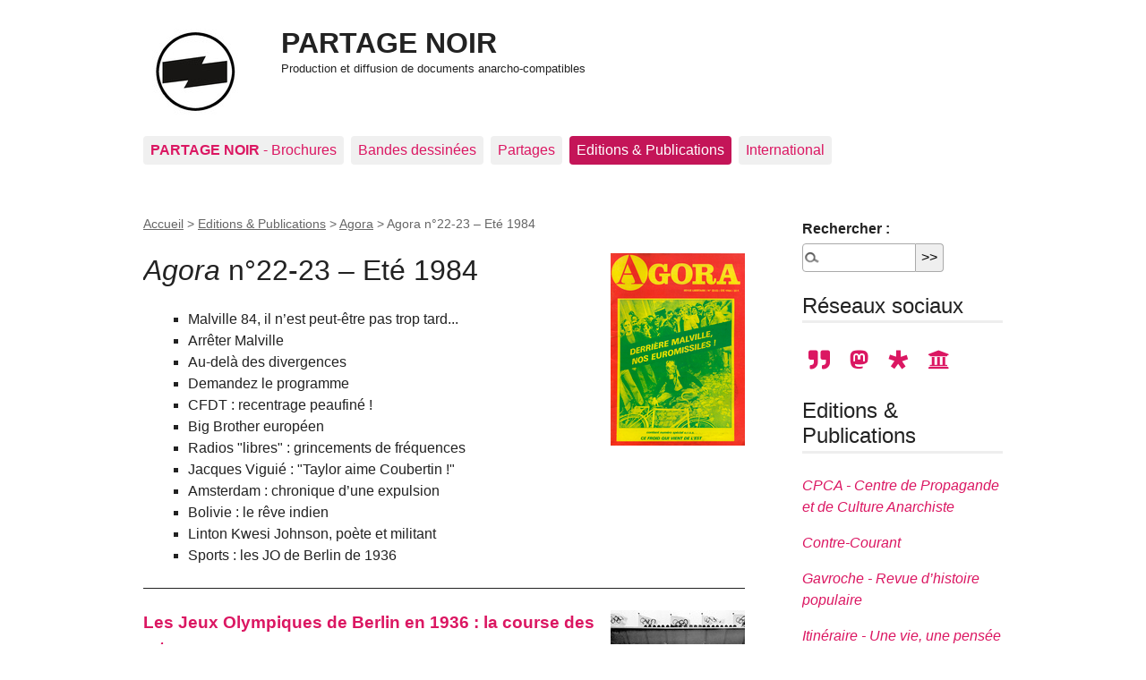

--- FILE ---
content_type: text/html; charset=utf-8
request_url: https://www.partage-noir.fr/-agora-no22-23-ete-1984-
body_size: 7535
content:

<!DOCTYPE html>
<html dir="ltr" lang="fr" class="ltr fr no-js">
<head>
	<script type='text/javascript'>/*<![CDATA[*/(function(H){H.className=H.className.replace(/\bno-js\b/,'js')})(document.documentElement);/*]]>*/</script>
	<title>Agora n°22-23 – Eté 1984 - PARTAGE NOIR</title>
	<meta name="description" content=" Malville 84, il n&#039;est peut-&#234;tre pas trop tard... Arr&#234;ter Malville Au-del&#224; des divergences Demandez le programme CFDT : recentrage peaufin&#233; ! Big (&#8230;) " />
	<link rel="canonical" href="https://www.partage-noir.fr/-agora-no22-23-ete-1984-" />
	<meta http-equiv="Content-Type" content="text/html; charset=utf-8" />
<meta name="viewport" content="width=device-width, initial-scale=1" />


<link rel="alternate" type="application/rss+xml" title="Syndiquer tout le site" href="spip.php?page=backend" />

   
<link rel="stylesheet" href="squelettes-dist/css/reset.css?1764928392" type="text/css" />
<link rel="stylesheet" href="squelettes-dist/css/clear.css?1764928392" type="text/css" />
<link rel="stylesheet" href="squelettes-dist/css/font.css?1764928392" type="text/css" />
<link rel="stylesheet" href="squelettes-dist/css/links.css?1764928392" type="text/css" />
<link rel="stylesheet" href="squelettes-dist/css/typo.css?1764928392" type="text/css" />
<link rel="stylesheet" href="squelettes-dist/css/media.css?1764928392" type="text/css" />
<link rel="stylesheet" href="squelettes-dist/css/form.css?1764928392" type="text/css" />

<link rel="stylesheet" href="squelettes-dist/css/layout.css?1764928392" type="text/css" />


<link rel="stylesheet" href="squelettes-dist/css/spip.css?1764928392" type="text/css" />
<script>
var mediabox_settings={"auto_detect":true,"ns":"box","tt_img":true,"sel_g":"#documents_portfolio a[type='image\/jpeg'],#documents_portfolio a[type='image\/png'],#documents_portfolio a[type='image\/gif']","sel_c":".mediabox","str_ssStart":"Diaporama","str_ssStop":"Arr\u00eater","str_cur":"{current}\/{total}","str_prev":"Pr\u00e9c\u00e9dent","str_next":"Suivant","str_close":"Fermer","str_loading":"Chargement\u2026","str_petc":"Taper \u2019Echap\u2019 pour fermer","str_dialTitDef":"Boite de dialogue","str_dialTitMed":"Affichage d\u2019un media","splash_url":"","lity":{"skin":"_simple-dark","maxWidth":"90%","maxHeight":"90%","minWidth":"400px","minHeight":"","slideshow_speed":"2500","opacite":"0.9","defaultCaptionState":"expanded"}};
</script>
<!-- insert_head_css -->
<link rel="stylesheet" href="plugins-dist/mediabox/lib/lity/lity.css?1764929670" type="text/css" media="all" />
<link rel="stylesheet" href="plugins-dist/mediabox/lity/css/lity.mediabox.css?1764929670" type="text/css" media="all" />
<link rel="stylesheet" href="plugins-dist/mediabox/lity/skins/_simple-dark/lity.css?1764929670" type="text/css" media="all" /><link rel='stylesheet' type='text/css' media='all' href='plugins-dist/porte_plume/css/barre_outils.css?1764929672' />
<link rel='stylesheet' type='text/css' media='all' href='local/cache-css/cssdyn-css_barre_outils_icones_css-69b513d5.css?1743096657' />

<link rel="stylesheet" href="plugins/auto/typoenluminee/v4.0.0/css/enluminurestypo.css" type="text/css" media="all" />
<link rel="stylesheet" type="text/css" media="all" href="plugins/auto/fontawesome5-2851d-fontawesome5-5.16.0/fontawesome/css/all.min.css" />
<!-- Debut CS -->
<style type="text/css">
<!--/*--><![CDATA[/*><!--*/
/* Specifie des paires de guillemets sur plusieurs niveaux pour chaque langue */
/* Cf.: http://www.yoyodesign.org/doc/w3c/css2/generate.html#quotes-specify */
q { quotes: '"' '"' "'" "'" }
/* Guillemets selon la langue du texte */
:lang(fr) q { quotes: "\00AB\A0" "\A0\00BB" "\201C" "\201D" "\2018" "\2019"; }
:lang(en) q { quotes: "\201C" "\201D" "\2018" "\2019" }
:lang(es) q { quotes: "\00AB" "\00BB" "\201C" "\201D"; }
:lang(it) q { quotes: "\00AB\A0" "\A0\00BB" "\201C" "\201D"; }
:lang(de) q { quotes: "\00BB" "\00AB" ">" "<" }
:lang(no) q { quotes: "\00AB\A0" "\A0\00BB" "<" ">" }
/* Insere des guillemets avant et apres le contenu d'un element Q */
q:before { content: open-quote; }
q:after { content: close-quote; }
/* IE */
* html q { font-style: italic; }
*+html q { font-style: italic; }
sup, sup.typo_exposants { font-size:78%; font-variant:inherit; line-height:inherit; vertical-align:23%; }
/*]]>*/-->
</style>
<!-- Fin CS -->

<link rel="stylesheet" href="plugins/auto/emb_pdf-f8095-emb_pdf-1.3.0/css/emb_pdf.css" type="text/css" />


<link rel="stylesheet" href="squelettes-dist/css/theme.css?1764928392" type="text/css" />





<script src="prive/javascript/jquery.js?1764928640" type="text/javascript"></script>

<script src="prive/javascript/jquery.form.js?1764928640" type="text/javascript"></script>

<script src="prive/javascript/jquery.autosave.js?1764928640" type="text/javascript"></script>

<script src="prive/javascript/jquery.placeholder-label.js?1764928640" type="text/javascript"></script>

<script src="prive/javascript/ajaxCallback.js?1764928640" type="text/javascript"></script>

<script src="prive/javascript/js.cookie.js?1764928640" type="text/javascript"></script>
<!-- insert_head -->
<script src="plugins-dist/mediabox/lib/lity/lity.js?1764929670" type="text/javascript"></script>
<script src="plugins-dist/mediabox/lity/js/lity.mediabox.js?1764929670" type="text/javascript"></script>
<script src="plugins-dist/mediabox/javascript/spip.mediabox.js?1764929670" type="text/javascript"></script><script type='text/javascript' src='plugins-dist/porte_plume/javascript/jquery.markitup_pour_spip.js?1764929672'></script>
<script type='text/javascript' src='plugins-dist/porte_plume/javascript/jquery.previsu_spip.js?1764929672'></script>
<script type='text/javascript' src='local/cache-js/jsdyn-javascript_porte_plume_start_js-aebb10cc.js?1742377895'></script>
<link rel="shortcut icon" href="local/cache-gd2/3b/20125795b1979063313bd83a0e42b4.ico?1729086874" type="image/x-icon" />
<link rel="apple-touch-icon" sizes="57x57" href="local/cache-gd2/03/9d5c9ed6e25796219fadefa497095d.png?1729086871" />
<link rel="apple-touch-icon" sizes="114x114" href="local/cache-gd2/af/166d120026049d07ac81fe78d01fdc.png?1729086871" />
<link rel="apple-touch-icon" sizes="72x72" href="local/cache-gd2/fa/e6e44a99f24d3ab8721fafd406961d.png?1729086871" />
<link rel="apple-touch-icon" sizes="144x144" href="local/cache-gd2/db/7782b36a652f5b014809ee71693270.png?1729086871" />
<link rel="apple-touch-icon" sizes="60x60" href="local/cache-gd2/92/0b3d31589302a59a33e563f7733740.png?1729086871" />
<link rel="apple-touch-icon" sizes="120x120" href="local/cache-gd2/8f/ae45f3c2adfd2bc239738eed255e89.png?1729086871" />
<link rel="apple-touch-icon" sizes="76x76" href="local/cache-gd2/8e/bc589b250e07eae6791ad637becb50.png?1729086871" />
<link rel="icon" type="image/png" href="local/cache-gd2/f3/d5960e0600bf10bf2238202d0c1225.png?1729086871" sizes="96x96" />
<link rel="icon" type="image/png" href="local/cache-gd2/9d/389978653a32b327aa4095c09167c6.png?1729086871" sizes="16x16" />
<link rel="icon" type="image/png" href="local/cache-gd2/f7/0443f4cea4ec5ff3a260ed78a23ef6.png?1729086871" sizes="32x32" />
<link rel="icon" type="image/png" href="local/cache-gd2/e4/b8f5a2330d04188bb812ab1056f4ac.png?1729086871" sizes="192x192" />
<meta name="msapplication-TileImage" content="local/cache-gd2/af/166d120026049d07ac81fe78d01fdc.png?1729086871" />

<meta name="msapplication-TileColor" content="#171614" />
<meta name="theme-color" content="#171614" />
<!-- Debut CS -->
<script type="text/javascript"><!--
var cs_prive=window.location.pathname.match(/\/ecrire\/$/)!=null;
jQuery.fn.cs_todo=function(){return this.not('.cs_done').addClass('cs_done');};
if(window.jQuery) {
var cs_sel_jQuery='';
var cs_CookiePlugin="prive/javascript/js.cookie.js";
}
// --></script>

<!-- Fin CS -->







<meta name="generator" content="SPIP 4.4.7" />	
	<link rel="alternate" type="application/rss+xml" title="Syndiquer cette rubrique" href="spip.php?page=backend&amp;id_rubrique=177" />
<!-- Plugin Métas + -->
<!-- Dublin Core -->
<link rel="schema.DC" href="https://purl.org/dc/elements/1.1/" />
<link rel="schema.DCTERMS" href="https://purl.org/dc/terms/" />
<meta name="DC.Format" content="text/html" />
<meta name="DC.Type" content="Text" />
<meta name="DC.Language" content="fr" />
<meta name="DC.Title" lang="fr" content="Agora n&#176;22-23 &#8211; Et&#233; 1984 &#8211; PARTAGE NOIR" />
<meta name="DC.Description.Abstract" lang="fr" content="Malville 84, il n&#039;est peut-&#234;tre pas trop tard... Arr&#234;ter Malville Au-del&#224; des divergences Demandez le programme CFDT : recentrage peaufin&#233; ! Big Brother europ&#233;en Radios &#034;libres&#034; : grincements de&#8230;" />
<meta name="DC.Date" content="2022-05-19" />
<meta name="DC.Date.Modified" content="2022-08-31" />
<meta name="DC.Identifier" content="https://www.partage-noir.fr/-agora-no22-23-ete-1984-" />
<meta name="DC.Publisher" content="PARTAGE NOIR" />
<meta name="DC.Source" content="https://www.partage-noir.fr" />

<meta name="DC.Creator" content="PARTAGE NOIR" />





<!-- Open Graph -->
 
<meta property="og:rich_attachment" content="true" />

<meta property="og:site_name" content="PARTAGE NOIR" />
<meta property="og:type" content="article" />
<meta property="og:title" content="Agora n&#176;22-23 &#8211; Et&#233; 1984 &#8211; PARTAGE NOIR" />
<meta property="og:locale" content="fr_FR" />
<meta property="og:url" content="https://www.partage-noir.fr/-agora-no22-23-ete-1984-" />
<meta property="og:description" content="Malville 84, il n&#039;est peut-&#234;tre pas trop tard... Arr&#234;ter Malville Au-del&#224; des divergences Demandez le programme CFDT : recentrage peaufin&#233; ! Big Brother europ&#233;en Radios &#034;libres&#034; : grincements de&#8230;" />

 

<meta property="og:image" content="https://www.partage-noir.fr/local/cache-vignettes/L1200xH630/f6427c3b1fe873293b295067357099-80bcc.png" />
<meta property="og:image:width" content="1200" />
<meta property="og:image:height" content="630" />
<meta property="og:image:type" content="image/png" />



<meta property="article:published_time" content="2022-05-19" />
<meta property="article:modified_time" content="2022-08-31" />

<meta property="article:author" content="PARTAGE NOIR" />








<!-- Twitter Card -->
<meta name="twitter:card" content="summary_large_image" />
<meta name="twitter:title" content="Agora n&#176;22-23 &#8211; Et&#233; 1984 &#8211; PARTAGE NOIR" />
<meta name="twitter:description" content="Malville 84, il n&#039;est peut-&#234;tre pas trop tard... Arr&#234;ter Malville Au-del&#224; des divergences Demandez le programme CFDT : recentrage peaufin&#233; ! Big Brother europ&#233;en Radios &#034;libres&#034; : grincements de&#8230;" />
<meta name="twitter:dnt" content="on" />
<meta name="twitter:url" content="https://www.partage-noir.fr/-agora-no22-23-ete-1984-" />

<meta name="twitter:image" content="https://www.partage-noir.fr/local/cache-vignettes/L506xH253/27c21f9b2722553862370f876cbba3-6b2f8.png?1688005430" />
</head>

<body class="pas_surlignable page_rubrique">
<div class="page">

	<header class="clearfix header" role="banner">
	<strong class="h1 spip_logo_site"><a rel="start home" href="https://www.partage-noir.fr/" title="Accueil"><img
	src="local/cache-vignettes/L96xH96/siteon0_copie-8afae.jpg?1742389637" class='spip_logo spip_logo_left' width='96' height='96'
	alt="" />PARTAGE NOIR</a></strong>
	<p id="slogan"><small>Production et diffusion de documents anarcho-compatibles</small></p>
</header>	<nav class="nav clearfix" id="nav" role="navigation">
	<ul>
		
		<li class="nav-item  first"><a href="-brochures-"><b>PARTAGE NOIR</b> - Brochures</a></li>
		
		<li class="nav-item"><a href="-rubrique15-">Bandes dessinées</a></li>
		
		<li class="nav-item"><a href="-partages-noirs-">Partages </a></li>
		
		<li class="nav-item on"><a href="-editions-publications-">Editions &amp; Publications</a></li>
		
		<li class="nav-item  last"><a href="-citations-">International</a></li>
		
	</ul>
</nav>
	<main class="main" role="main">
		
		<div class="wrapper">
		<div class="content" id="content">
			<p class="arbo"><a href="https://www.partage-noir.fr/">Accueil</a> &gt; <a href="-editions-publications-">Editions &amp; Publications</a> &gt; <a href="-agora-">Agora</a> &gt; <strong class="on">Agora n°22-23 – Eté 1984</strong></p><!--.arbo-->
	
			<div class="cartouche">
				<h1 class="surlignable"><img
	src="local/cache-vignettes/L150xH215/rubon177-a16a8.png?1714302658" class='spip_logo' width='150' height='215'
	alt="" /> <i>Agora</i> n&#176;22-23 – Eté 1984</h1>
			</div>
	
			<div class="texte surlignable"><ul class="spip" role="list"><li> Malville 84, il n’est peut-être pas trop tard...</li><li> Arrêter Malville</li><li> Au-delà des divergences</li><li> Demandez le programme</li><li> CFDT&nbsp;: recentrage peaufiné&nbsp;!</li><li> Big Brother européen</li><li> Radios "libres"&nbsp;: grincements de fréquences</li><li> Jacques Viguié&nbsp;: "Taylor aime Coubertin&nbsp;!"</li><li> Amsterdam&nbsp;: chronique d’une expulsion</li><li> Bolivie&nbsp;: le rêve indien</li><li> Linton Kwesi Johnson, poète et militant</li><li> Sports&nbsp;: les JO de Berlin de 1936</li></ul></div>
	
			
			
			<div class="menu menu_articles">
				<a id='pagination_articles' class='pagination_ancre'></a>
				<ul>
                  
             

					
					<li dir="ltr" class="hentry clearfix text-left">  
                      <hr />
						<strong><a href="les-jeux-olympiques-de-berlin-en-1936-la-course-des-rats"><img
	src="local/cache-vignettes/L150xH84/arton1011-9a701.jpg?1687908826" class='spip_logo' width='150' height='84'
	alt="" /> Les Jeux Olympiques de Berlin en 1936&nbsp;: la course des rats</a></strong>
						<br /><small>19 juillet 2024, par  Jean-Louis Nadar</small>
						<div class="introduction entry-content"><p>La Xle Olympiade des temps modernes s&#8217;ouvrit le 1<sup class="typo_exposants">er</sup> août 1936 dans la capitale du Reich. Dans un climat de haine raciale, de contrôle militaire et policier, la grande parade nazie allait conquérir, avec la complicité du Comité Olympique international, une étrange renommée sur la scène mondiale. Ce fut la course des rats.</p></div>
					</li>
					
                    
           


                    
				</ul>
                  

                  
				
			</div>
			
	
	
			
			
			<div class="menu documents_joints" id="documents_joints">
				<h2>Documents joints</h2>
				<ul class="spip">
					
					<li style="list-style-type: none;">
						<a href="IMG/pdf/agora-n22-23.pdf" type="application/pdf" class="spip_doc pdf"><strong class="titre"><img src='local/cache-vignettes/L50xH72/agora-n22-23-1-d9dd3-44e0f.png?1688536146' width='50' height='72' alt='' class='spip_logo spip_logos spip_logo_left' />Agora N&#176;22-23 – Eté 1984</strong><br />
						<small class="info_document">(<abbr title="info document PDF" class="ext">PDF</abbr> - <span>15 Mio</span>)</small></a>
						
					</li>
					
				</ul>
			</div><!--#documents_joints-->
			
              
              
              
              
              
              
              
              
              
              
              
              
              
              
              
              
              
              
	
			
	
		</div><!--.content-->
		</div><!--.wrapper-->
	
		<aside class="aside" role="complementary">
          
          	<div class="formulaire_spip formulaire_recherche" id="formulaire_recherche">
<form action="spip.php?page=recherche" method="get"><div class="editer-groupe">
	<input name="page" value="recherche" type="hidden"
>
	
	<label for="recherche">Rechercher :</label>
	<input type="search" class="search text" size="10" name="recherche" id="recherche" accesskey="4" autocapitalize="off" autocorrect="off"
	/><input type="submit" class="btn submit" value="&gt;&gt;" title="Rechercher" />
</div></form>
</div>
          
		<div class="menu">
				<h2>Réseaux sociaux</h2>
				<ul>
				
	<li style="font-size:1.5em;">  
  <a class="list-group-item" href="https://seenthis.net/people/partagenoir" style="padding:0 0.3em;"><i class="fa-quote-right fas"  aria-hidden="true"></i></a>
  <a class="list-group-item" href="https://mamot.fr/@partagenoir" style="padding:0 0.3em;"><i class=" fa-mastodon fab" aria-hidden="true"></i></a>
  <a class="list-group-item" href="https://diaspora-fr.org/people/8dc091e00924013a5ace7a0e1fe011af" style="padding:0 0.3em;"><i class=" fa-diaspora fab" aria-hidden="true"></i></a>
  <a class="list-group-item" href="https://archive.org/details/@partage-noir?sort=title" style="padding:0 0.3em;"><i class="fa-university fas" aria-hidden="true"></i></a>
</li>
				
				</ul>
			</div>
		
		
			<div class="menu menu_rubriques">
	<h2>Editions &amp; Publications</h2>
	<ul>
	
		<li>
			<a href="-cpca-centre-de-propagande-et-de-culture-anarchiste-"><i> CPCA - Centre de Propagande et de Culture Anarchiste</i></a>
			
		</li>
	
		<li>
			<a href="-contre-courant-"><i>Contre-Courant </i></a>
			
		</li>
	
		<li>
			<a href="-gavroche-revue-d-histoire-populaire-127-"><i>Gavroche - Revue d&#8217;histoire populaire</i> </a>
			
		</li>
	
		<li>
			<a href="-itineraire-une-vie-une-pensee-131-"><i>Itinéraire - Une vie, une pensée</i></a>
			
		</li>
	
		<li>
			<a href="-l-idee-anarchiste-"><i>L&#8217;idée anarchiste</i></a>
			
		</li>
	
		<li>
			<a href="-le-libertaire-319-"><i>le libertaire</i></a>
			
		</li>
	
		<li>
			<a href="-le-reveil-communiste-anarchiste-"><i>Le Réveil </i></a>
			
		</li>
	
		<li>
			<a href="-les-hommes-du-jour-374-"><i>Les Hommes du jour</i></a>
			
		</li>
	
		<li>
			<a href="-les-temps-maudits-413-"><i>Les Temps maudits</i></a>
			
		</li>
	
		<li>
			<a href="-liberte-"><i>Liberté</i></a>
			
		</li>
	
		<li>
			<a href="-plus-loin-"><i>Plus Loin</i></a>
			
		</li>
	
		<li>
			<a href="-soleil-noir-"><i>Soleil Noir</i></a>
			
		</li>
	
		<li>
			<a href="-terre-libre-"><i>Terre libre</i></a>
			
		</li>
	
		<li>
			<a href="-sortir-de-l-etat-gustav-landauer-">Acrata - Bibliothèque anarchiste</a>
			
		</li>
	
		<li>
			<a href="-agora-" class="on">Agora</a>
			
			<ul>
				 
				<li><a href="-agora-no13-hiver-1982-"><i>Agora</i> n&#176;3  – Automne 1980</a>	</li>
				 
				<li><a href="-agora-no4-hiver-1980-81-174-"><i>Agora</i> n&#176;4 – Hiver 1980-81</a>	</li>
				 
				<li><a href="-agora-no6-ete-1981-"><i>Agora</i> n&#176;6 – Eté 1981</a>	</li>
				 
				<li><a href="-agora-no7-octobre-novembre-1981-"><i>Agora</i> n&#176;7 – Octobre-Novembre 1981</a>	</li>
				 
				<li><a href="-agora-no8-decembre-1981-janvier-1982-"><i>Agora</i> n&#176;8 – Décembre 1981 - Janvier 1982</a>	</li>
				 
				<li><a href="-agora-no9-fevrier-mars-1982-"><i>Agora</i> n&#176;9 – Février-Mars 1982</a>	</li>
				 
				<li><a href="-agora-no11-ete-1982-"><i>Agora</i> n&#176;11 – Été 1982</a>	</li>
				 
				<li><a href="-agora-no12-automne-1982-"><i>Agora</i> n&#176;12 – Automne 1982</a>	</li>
				 
				<li><a href="-agora-no13-hiver-1982-150-"><i>Agora</i> n&#176;13 – Hiver 1982</a>	</li>
				 
				<li><a href="-agora-no15-avril-1983-"><i>Agora</i> n&#176;15 – Avril 1983</a>	</li>
				 
				<li><a href="-agora-no18-automne-1983-"><i>Agora</i> n&#176;18 – Automne 1983</a>	</li>
				 
				<li><a href="-agora-no19-hiver-1983-1984-"><i>Agora</i> n&#176;19 – Hiver 1983-1984</a>	</li>
				 
				<li><a href="-agora-no22-23-ete-1984-" class="on"><i>Agora</i> n&#176;22-23 – Eté 1984</a>	</li>
				 
				<li><a href="-agora-no26-avril-mai-1985-"><i>Agora</i> n&#176;26 – Avril-Mai 1985</a>	</li>
				 
				<li><a href="-agora-no30-anarchy-comix-"><i>Agora</i> n&#176;30 – Anarchy-Comix</a>	</li>
				 
				<li><a href="-agora-no32-avril-mai-1986-"><i>Agora</i> n&#176;32 – Avril-Mai 1986</a>	</li>
				
			</ul>
			
		</li>
	
		<li>
			<a href="-anarchisme-et-non-violence-191-">Anarchisme et Non-Violence </a>
			
		</li>
	
		<li>
			<a href="-cahiers-de-l-humanisme-libertaire-">Cahiers de l&#8217;humanisme libertaire</a>
			
		</li>
	
		<li>
			<a href="-chroniques-libertaires-228-">Chroniques libertaires</a>
			
		</li>
	
		<li>
			<a href="-espoir-cnt-ait-259-">Espoir - CNT AIT</a>
			
		</li>
	
		<li>
			<a href="-federation-internationale-syndicaliste-revolutionnaire-">Fédération internationale syndicaliste révolutionnaire</a>
			
		</li>
	
		<li>
			<a href="-interrogations-">Interrogations</a>
			
		</li>
	
		<li>
			<a href="-iztok-340-">Iztok</a>
			
		</li>
	
		<li>
			<a href="-la-conquete-du-pain-">La Conquête du pain</a>
			
		</li>
	
		<li>
			<a href="-la-publication-sociale-256-">La Publication sociale</a>
			
		</li>
	
		<li>
			<a href="-la-revolution-proletarienne-revue-syndicaliste-revolutionnaire-">la Révolution prolétarienne - Revue syndicaliste révolutionnaire</a>
			
		</li>
	
		<li>
			<a href="-le-combat-syndicaliste-">Le Combat Syndicaliste</a>
			
		</li>
	
		<li>
			<a href="-le-communisme-revolutionnaire-projet-pour-une-entente-et-pour-l-416-">Le Communisme révolutionnaire, projet pour une entente et pour l&#8217;action commune des socialistes révolutionnaires et communistes anarchistes</a>
			
		</li>
	
		<li>
			<a href="-le-flambeau-1927-1933-">Le Flambeau (1927-1933)</a>
			
		</li>
	
		<li>
			<a href="-le-monde-libertaire-208-">Le Monde libertaire</a>
			
		</li>
	
		<li>
			<a href="-le-semeur-contre-tous-les-tyrans-1923-1936-">Le Semeur contre tous les tyrans (1923-1936)</a>
			
		</li>
	
		<li>
			<a href="-les-brochures-du-groupe-de-lectures-du-cira-">Les brochures et bulletins du CIRA de Lausanne</a>
			
		</li>
	
		<li>
			<a href="-anarchisme-et-non-violence-">Noir &amp; Rouge</a>
			
		</li>
	
		<li>
			<a href="-quelque-part-en-suisse-">Quelque part en Suisse</a>
			
		</li>
	
		<li>
			<a href="-recherches-libertaires-">Recherches Libertaires</a>
			
		</li>
	
		<li>
			<a href="-ruptures-">Ruptures</a>
			
		</li>
	
		<li>
			<a href="-interrogations-200-">Spartacus</a>
			
		</li>
	
		<li>
			<a href="-volonte-anarchiste-">Volonté anarchiste</a>
			
		</li>
	

	</ul>
</div>			
			
	
			
			
	
			
			
	
			
			
			
		</aside><!--.aside-->
	</main><!--.main-->

	<footer class="footer clearfix" role="contentinfo">
	<p class="colophon">
		 2000 - 2026 PARTAGE NOIR
		<br /><a rel="contents" href="spip.php?page=plan" class="first">Plan du site</a>
		  | <a href="spip.php?page=login&amp;url=-agora-no22-23-ete-1984-" rel="nofollow" class='login_modal'>Se connecter</a> |
		<a rel="nofollow" href="spip.php?page=contact">Contact</a> |
		<a href="spip.php?page=backend" rel="alternate" title="Syndiquer tout le site" class="last">RSS&nbsp;2.0</a>
	</p>
	<small class="generator"><a href="https://www.spip.net/" rel="generator" title="Site réalisé avec SPIP" class="generator spip_out"><svg class='SPIP' viewBox="0 -1 200 154" xmlns="http://www.w3.org/2000/svg" width="60" height="40" focusable='false' aria-hidden='true'>
  <path class="letter_s" d="M85.9 108c-6.2-24.8-32-22.2-36.1-38.9-2.9-11.8 5-20.8 16.8-23.8A22.1 22.1 0 0188.4 52l.1.1.5.6.3.4.3.5.1.1c1.1 1.4 1.7 2.4 2.6 2.2.8-.2 1.2-2 1.4-3.3a46.9 46.9 0 00-58-51.4A47.4 47.4 0 001.4 58.3c8.3 33.9 40.2 39.6 57.5 48.2a14 14 0 01-2.7 26.3H56l-.7.2c-1.5.4-1.9.2-1.9.8 0 .4 1 .9 1.6 1.2a23 23 0 0030.9-27z" fill="currentColor"/>
  <path class="letter_p letter_p1" d="M132.6 116.6c3.9-19.2-12.6-19.2-18.7-18.3l-1.6.3c-5 .8-5.7 1-6.8.6a3 3 0 01-.8-.4l-.7-.5c-1.6-.9-3.5-.7-3.5-.7h-.3.1c-1.2 0-2.5 1-2.7 2.2l-15.5 49.8s-1 2.8 2 2.8h.9s7.9.7 11.9-10.7l10.6-34.8h4c9.2-.2 10.4 10.9 5.4 18.5-2.9 4.4-5.7 5.5-8.7 6.7l-2.5.8s-2.6.5-2.6 1.4c0 .7.9 1.2 2 1.5 1.4.2 3 .4 4.7.4 7.6 0 20.7-5.6 22.8-19.4.1-.6-.1.5 0-.2" fill="currentColor"/>
  <path class="letter_i" d="M154 97.8h-1.7c-2.5 0-4.2.7-5.4 1.4l-.3.2c-2 1.3-2.8 3.6-2.8 3.6l-10 32c-.3 1.2.5 2.2 1.8 2.2h6.6c1.2 0 2.5-1 2.7-2.2l10.9-35c.2-1.3-.6-2.2-1.8-2.2" fill="currentColor"/>
  <path class="letter_i letter_i_dot" d="M148 94h7.3c2.1-.2 3.2-2.5 3.1-3.6 0-1.1-1.1-2-3.4-2-2.3.1-7 1.4-7.2 5.2l.2.4" fill="currentColor"/>
  <path class="letter_p letter_p2" d="M199.4 116.6c3.9-19.2-12.6-19.2-18.7-18.3l-1.6.3c-5 .8-5.7 1-6.8.6a3 3 0 01-.8-.4l-.7-.5c-1.6-.9-3.5-.7-3.5-.7h-.3.1c-1.2 0-2.5 1-2.7 2.2l-15.5 49.8s-1 2.8 2 2.8h.9s7.9.7 11.9-10.7l9.6-31.7c-1.6-.5-2.6-1-3.5-1.6-2-1.4-2.1-2.8-.6-2.3 1.4.5 3.1.9 9.2.8 9.2-.2 10.4 10.9 5.4 18.5-2.9 4.4-5.7 5.5-8.7 6.7l-2.5.8s-2.6.5-2.6 1.4c0 .7.9 1.2 2 1.5 1.4.2 3 .4 4.7.4 7.6 0 20.7-5.6 22.8-19.4 0-.6-.2.5-.1-.2" fill="currentColor"/>
</svg>
</a></small>
</footer>
</div><!--.page-->
</body>
</html>

